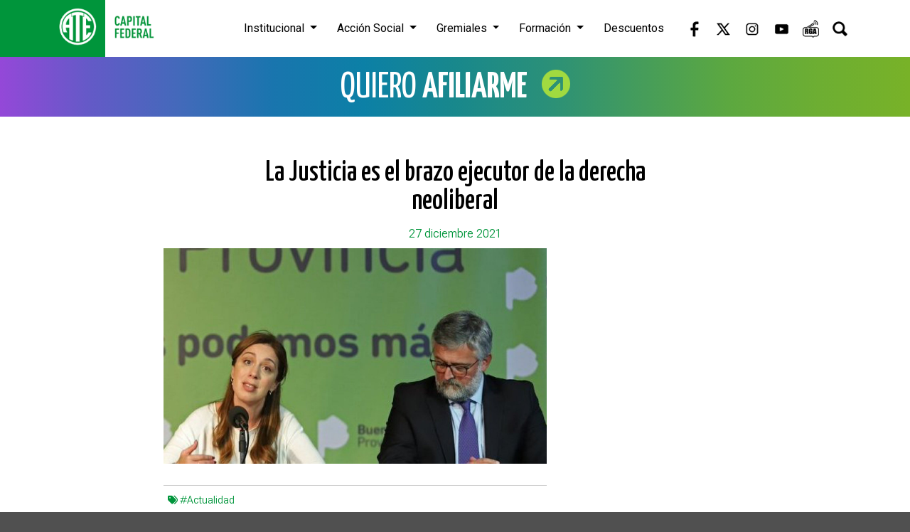

--- FILE ---
content_type: text/html; charset=utf-8
request_url: https://www.atecapital.org/noticia/la-justicia-es-el-brazo-ejecutor-de-la-derecha-neoliberal
body_size: 4466
content:

<!DOCTYPE HTML>
<html>
<head>
  

<!-- SEO TAGS ----------------------------------------------------->
<title>ATE Capital - La Justicia es el brazo ejecutor de la derecha neoliberal</title>
<meta http-equiv="Content-Type" content="text/html; charset=UTF-8" />
<meta name="viewport" content="width=device-width, user-scalable=no">
<meta name="description" content="La difusión de videos que demuestran, de forma incontestable, la política de persecución sistemática del Gobierno de Cambiemos a los sindicatos y a les trabajadores organizades en general, deja claro que no hay política neoliberal posible sin debilitamiento a los gremios." />
<meta name="keywords" content="#Actualidad," />
<link rel="icon" type="image/icon" href="../images/favicon.ico">

<!-- CSS includes ------------------------------------------------->
<link href="https://cdn.jsdelivr.net/npm/bootstrap@5.3.3/dist/css/bootstrap.min.css" rel="stylesheet" integrity="sha384-QWTKZyjpPEjISv5WaRU9OFeRpok6YctnYmDr5pNlyT2bRjXh0JMhjY6hW+ALEwIH" crossorigin="anonymous">
<!-- <link rel="stylesheet" type="text/css" href="../css/bootstrap.min.css"> -->
<link rel="stylesheet" href="https://cdnjs.cloudflare.com/ajax/libs/font-awesome/6.1.1/css/all.min.css" />
<link rel="stylesheet" type="text/css" href="../css/styles.css">

<!-- JS includes -------------------------------------------------->
<script>var RELHTMLPATH = '../'</script>
<script type="text/javascript" src="../js/jquery-1.9.1.min.js"></script>
<script src="https://cdn.jsdelivr.net/npm/bootstrap@5.3.3/dist/js/bootstrap.bundle.min.js" integrity="sha384-YvpcrYf0tY3lHB60NNkmXc5s9fDVZLESaAA55NDzOxhy9GkcIdslK1eN7N6jIeHz" crossorigin="anonymous"></script>
<!-- <script type="text/javascript" src="../js/bootstrap.min.js"></script> -->
<script type="text/javascript" src="../js/funciones.js"></script>
<script type="text/javascript" src="../js/buscador.js"></script>
<script type="text/javascript" src="../js/hmz.min.js"></script>


<!-- Google tag (gtag.js) --> <script async src="https://www.googletagmanager.com/gtag/js?id=G-2DGM6XD9NL"></script> <script>   window.dataLayer = window.dataLayer || [];   function gtag(){dataLayer.push(arguments);}   gtag('js', new Date());    gtag('config', 'G-2DGM6XD9NL'); </script>  <link rel="stylesheet" type="text/css" href="../css/fotorama.css">
  <link rel="stylesheet" type="text/css" href="../css/_noticia.css">
  <script type="text/javascript" src="../js/fotorama.js"></script>

  <meta property="og:site_name"          content="ATE Capital">
  <meta property="og:title"              content="La Justicia es el brazo ejecutor de la derecha neoliberal" />
  <meta property="og:url"                content="http://atecapital.org/noticia/la-justicia-es-el-brazo-ejecutor-de-la-derecha-neoliberal" />
  <meta property="og:description"        content="La difusión de videos que demuestran, de forma incontestable, la política de persecución sistemática del Gobierno de Cambiemos a los sindicatos y a les trabajadores organizades en general, deja claro que no hay política neoliberal posible sin debilitamiento a los gremios." />
  <meta property="og:image"              content="http://atecapital.org/cms/img.php?ancho=445&alto=250&modo=3&ruta=../content/noticias/FHnxci2X0AMR_1n_1006.jpg" itemprop="image" />
  <meta property="og:image:width"        content="445">
  <meta property="og:image:height"       content="250">
  <meta property="og:type"               content="website" />
  <link rel="stylesheet" type="text/css" href="../css/_contenidos.css">
</head>

<body>
  <!-- FACEBOOK ------------------------------------------------------>
  <div id="fb-root"></div>
  <script>
   (function(d, s, id) {
     var js, fjs = d.getElementsByTagName(s)[0];
     if (d.getElementById(id)) return;
     js = d.createElement(s); js.id = id;
     js.src = "//connect.facebook.net/es_ES/sdk.js#xfbml=1&version=v2.6";
     fjs.parentNode.insertBefore(js, fjs);
   } (document, 'script', 'facebook-jssdk') );
  </script>
  <!-- FACEBOOK ------------------------------------------------------>

  <header id="header_2024">
  <div class="container no-padding">
    <nav class="navbar navbar-expand-lg">
      <div class="container-fluid no-padding">
        <div class="logo">
          <a href="../inicio" target="_self"><img src="../images/2024/header_logo.png" class="img-responsive" alt="ATE Capital"></a>
        </div>
        <button class="navbar-toggler" type="button" data-bs-toggle="collapse" data-bs-target="#main_nav" aria-controls="main_nav" aria-expanded="false" aria-label="Toggle navigation">
          <i class="fa-solid fa-bars"></i>
        </button>
        <div class="collapse navbar-collapse" id="main_nav">
          <ul class="navbar-nav ms-auto">

            <li class="nav-item dropdown">
              <a class="nav-link dropdown-toggle" href="#" data-bs-toggle="dropdown">Institucional </a>
              <ul class="dropdown-menu">
                <li><a class="dropdown-item" href="../autoridades">Autoridades</a></li>
                <li><a class="dropdown-item" href="../historia">Historia</a></li>
                <li><a class="dropdown-item" href="../estatuto">Estatuto</a></li>
                <li><a class="dropdown-item" href="../archivo-historico">Archivo Histórico</a></li>
                <li><a class="dropdown-item" href="../protocolo-de-violencia-de-genero">Protocolo de Violencia de Género</a></li>
              </ul>
            </li>

            <li class="nav-item dropdown">
              <a class="nav-link dropdown-toggle" href="#" data-bs-toggle="dropdown">Acción Social </a>
              <ul class="dropdown-menu">

                <li><a class="dropdown-item" href="#">Salud &raquo;</a>
                  <ul class="submenu dropdown-menu">
                    <li><a class="dropdown-item" href="../beneficios-listado//23/">Óptica</a></li>
                    <li><a class="dropdown-item" href="../beneficios-listado//16/">Odontología</a></li>
                    <li><a class="dropdown-item" href="../beneficios-listado//28/">Atención Psicológica</a></li>
                    <li><a class="dropdown-item" href="../beneficios-listado//41/">Pediatría</a></li>
                    <li><a class="dropdown-item" href="../beneficios-listado//37/">Podología</a></li>
                    <li><a class="dropdown-item" href="../beneficios-listado//38/">Oftalmología</a></li>
                    <li><a class="dropdown-item" href="../beneficios-listado//39/">Masajes Terapéuticos</a></li>
                    <li><a class="dropdown-item" href="../beneficios-listado//36/">Binders</a></li>
                  </ul>
                </li>
                
                <li><a class="dropdown-item" href="https://atecapital.info/tramites-online/alta/eventos" target="_blank">Cultura y Espectáculos</a></li>
                

                <li><a class="dropdown-item" href="#">Turismo &raquo;</a>
                  <ul class="submenu dropdown-menu">
                    <li><a class="dropdown-item" href="../turismo">Paquetes y Hoteles</a></li>
                    <li><a class="dropdown-item" href="../beneficios-listado//22/">Pasajes de Micro</a></li>
                  </ul>
                </li>
                
                <li><a class="dropdown-item" href="../beneficios-listado//33/">Subsidios</a></li>
                
                <li><a class="dropdown-item" href="../beneficios-listado//13/">Deporte y Recreación</a></li>

                <li><a class="dropdown-item" href="#">Infancias y Adolescencias &raquo;</a>
                  <ul class="submenu dropdown-menu">
                    <li><a class="dropdown-item" href="../beneficios-listado//31/">Colonia</a></li>
                    <li><a class="dropdown-item" href="../beneficios-listado//45/">Kits Escolares</a></li>
                    <li><a class="dropdown-item" href="../beneficios-listado//46/">Festival de Invierno</a></li> 
                    <li><a class="dropdown-item" href="../beneficios-listado//35/">Ajuar</a></li> 
                  </ul>
                </li>

                <li><a class="dropdown-item" href="../beneficios-listado//40/">Proveeduría</a></li>

                <li><a class="dropdown-item" href="../beneficios-listado//32/">Sepelios</a></li>

              </ul>
            </li>









            <li class="nav-item dropdown">
              <a class="nav-link dropdown-toggle" href="#" data-bs-toggle="dropdown">Gremiales </a>
              <ul class="dropdown-menu">
                <li><a class="dropdown-item" href="#">Legislación &raquo;</a>
                  <ul class="submenu dropdown-menu">
                    <li><a class="dropdown-item" href="../convenios-colectivos">Convenios</a></li>
                    <li><a class="dropdown-item" href="../licencias">Licencias</a></li>
                  </ul>
                </li>
                <li>
                  <a class="dropdown-item" href="#">Salarial &raquo;</a>                    
                  <ul class="submenu dropdown-menu">
                    <li>
                      <a class="dropdown-item" href="#">Grilla &raquo;</a>                    
                      <ul class="submenu dropdown-menu">
                        <li><a class="dropdown-item" href="../grilla-nacional">Nacionales</a></li>
                        <li><a class="dropdown-item" href="../grilla-ciudad">Ciudad</a></li>
                      </ul>
                    </li>
                    <li><a class="dropdown-item" href="informes">Informes</a></li>
                    <li><a class="dropdown-item" href="../consulta-salario">Calculadora</a></li>
                  </ul>
                </li>
                <li><a class="dropdown-item" href="#">Actas Paritarias &raquo;</a>
                  <ul class="submenu dropdown-menu">
                    <li><a class="dropdown-item" href="../actas-nacional">Nacionales</a></li>
                    <li><a class="dropdown-item" href="../actas-ciudad">Ciudad</a></li>
                  </ul>
                </li>
                <li><a class="dropdown-item" href="../noticias/gremiales">Novedades</a></li>
              </ul>
            </li>

            <li class="nav-item dropdown">
              <a class="nav-link dropdown-toggle" href="#" data-bs-toggle="dropdown">Formación </a>
              <ul class="dropdown-menu">
                <li><a class="dropdown-item" href="../presentacion">Presentación</a></li>
                <li><a class="dropdown-item" href="../oferta-educativa">Oferta Educativa</a></li>
                <li><a class="dropdown-item" href="../campus-virtual" target="_blank">Campus Virtual</a></li>
              </ul>
            </li>

            <li class="nav-item"><a class="nav-link" href="https://comunidadate.com/" target="_blank">Descuentos</a></li>

            <li class="redes">
              <a href="https://www.facebook.com/ATECapitalOk/" target="_blank">
                <img src="../images/2024/header_fb.png" alt="Facebook">
              </a>
              <a href="https://twitter.com/ATECapitalOk" target="_blank">
                <img src="../images/2024/header_x.png" alt="X">
              </a>
              <a href="https://www.instagram.com/ATECapitalOk/" target="_blank">
                <img src="../images/2024/header_ig.png" alt="Instagram">
              </a>
              <a href="https://www.youtube.com/channel/UCCFrt3wPO_9Ez1CazAqRGBw" target="_blank">
                <img src="../images/2024/header_yt.png" alt="YouTube">
              </a>
              <a href="https://www.youtube.com/@radiogermanabdala" target="_blank">
                <img src="../images/2024/header_radio.png" alt="Radio ATE">
              </a>
              <div class="buscar">
                <div id="buscador">
                  <input type="text"  >
                </div>
                <a href="javascript:buscador();" target="_self"><img src="../images/2024/header_lupa.png" alt="Buscar"></a>
              </div>
            </li>
          </ul>
        </div>
      </div>
    </nav>
  </div>
</header>

<!-- AFILIAR ------------------------------------------------------------------------------------->
 
<section class="afiliar1">
  <div class="container afiliar2">
    <div class="row">
              <div class="col-lg-12 col-md-12 col-sm-12 col-xs-12">
          <a href="../afiliate" target="_self">
            <h2>QUIERO <span>AFILIARME</Span></h2>
            <img src="../images/2024/flecha1.png">
          </a>
        </div>
          </div>
  </div>
</section>
<!-- AFILIAR ------------------------------------------------------------------------------------->

  <!-- CONTENIDO ------------------------------------------------------------------------------------------------->
  


  <section class="contenido1">
    <div class="contenido2 container paddingficha">
      <div class="row">
        <div class="col-md-12">          
          <h1>La Justicia es el brazo ejecutor de la derecha neoliberal</h1>
          <p class="fecha">27 diciembre 2021</p>
        </div>
      </div>

      <div class="row">
        <div class="col-md-8">

                                    <img src="../content/noticias/FHnxci2X0AMR_1n_1006.jpg" class="img-fluid" alt="La Justicia es el brazo ejecutor de la derecha neoliberal">
                      
          
                      <h5 class="hashtags">
            &nbsp;&nbsp;<i class="fa-solid fa-tags"></i>
              <span><a href="../busqueda/Actualidad">#Actualidad</a></span>
            </h5>
          
          <h2>La difusión de videos que demuestran, de forma incontestable, la política de persecución sistemática del Gobierno de Cambiemos a los sindicatos y a les trabajadores organizades en general, deja claro que no hay política neoliberal posible sin debilitamiento a los gremios.</h2>
          <p><p>Ante ello, expresamos antes que nada nuestro más enérgico repudio a la persecución política, mediática y judicial a les representantes de los trabajadores. Al mismo tiempo, repetimos que este video muestra de forma evidente una práctica que, en la Ciudad de Buenos Aires, ha sido moneda corriente durante los catorce años que llevan acumulados los sucesivos gobiernos de Cambiemos.&nbsp;<br></p><p>Elegir asociar a la GESTAPO con una estrategia disuasoria de la práctica sindical no es un error conceptual ni una expresión poco feliz sino que, muy por el contrario, muestra que el objetivo es el exterminio de aquellos que piensan diferente y, con ellos, de las organizaciones que defienden los derechos de los trabajadores. El neoliberalismo siempre ha tenido a los sindicatos como enemigos, porque son los que impiden las ganancias extraordinarias a costa de los trabajadores y eso, a los ojos neoliberales del PRO y la UCR, los convierte en enemigos que deben ser eliminados.</p><p>Repudiamos estas expresiones y las prácticas políticas, mediáticas y judiciales que trajo aparejadas. Reiteramos nuestro compromiso con el debate y los valores democráticos. Exigimos una inmediata reforma judicial que aborde el problema integral de la Justicia que hoy, más que como un poder de la Nación, funciona como brazo ejecutor de la derecha neoliberal.</p></p>

        </div>
              
        <div class="col-md-4">




          <!-- IMAGENES ----->
                      <!-- IMAGENES ----->

          <!-- VIDEOS ------->
                    <!-- VIDEOS ------->

          <!-- ARCHIVOS ----->
                    <!-- ARCHIVOS ----->
           
          <!-- NOTICIAS ----->
                    <!-- NOTICIAS ----->

        </div>
      </div>

    </div>
  </section>






























<!-- CONTENIDO ----------------------------------------------------------------------------->


  
  
  
  


    
  <!-- CONTENIDO ----------------------------------------------------------------------------------------------------------------------------------------------------------------->

  <footer class="footer">
  <div class="container">
    <div class="row">
      <div class="col-xl-3 col-lg-3 col-md-12 col-sm-12 col-12 colsText">
        <div class="col">
          <p>Carlos Calvo 1378</p>
          <p class="pDisplay">&nbsp;|&nbsp;</p>
          <p>6078-5300</p>
          <p class="pDisplay">&nbsp;|&nbsp;</p>
          <p><a href="https://www.atecapital.org/">www.atecapital.org</a></p>
        </div>
      </div>
      <div class="col-xl-3 col-lg-3 col-md-12 col-sm-12 col-12 colsText">
        <div class="col">
          <h4>¿Sos de ATE?</h4>
          <p><a href="https://atecapital.info/tramites-online/iniciar-sesion" target="_blank">Actualizá tus datos</a></p>
        </div>
      </div>
      <div class="col-xl-3 col-lg-3 col-md-12 col-sm-12 col-12 colsText">
        <div class="col">
          <p><a href="../genero_y_diversidad" target="_self">Género y Diversidad</a></p>
          <p class="pDisplay">&nbsp;|&nbsp;</p>
          <p><a href="../ninez" target="_self">Niñez</a></p>
          <p class="pDisplay">&nbsp;|&nbsp;</p>
          <p><a href="../juventudes" target="_self">Juventudes</a></p>
          <p class="pDisplay">&nbsp;|&nbsp;</p>
          <p><a href="../discapacidad" target="_self">Discapacidad</a></p>
          <p class="pDisplay">&nbsp;|&nbsp;</p>
          <p><a href="../pueblos-originarios" target="_self">Pueblos Originarios</a></p>
          <p class="pDisplay">&nbsp;|&nbsp;</p>
          <p><a href="../ambiente" target="_self">Ambiente</a></p>
          <p class="pDisplay">&nbsp;|&nbsp;</p>
          <p><a href="../derechos-humanos" target="_self">Derechos Humanos</a></p>
          <p class="pDisplay">&nbsp;|&nbsp;</p>
          <p><a href="../noticias/opinion" target="_self">Opinión</a></p>
        </div>
      </div>
      <div class="col-xl-3 col-lg-3 col-md-12 col-sm-12 col-12 colsText colsBtn">
        <div class="col text-center">
          <p>Si sos afiliade y querés realizar trámites online registrate acá</p>
          <a href="https://atecapital.info/tramites-online/alta/actualizacion" target="_blank" class="boton boton1 ">Registrarse</a>
        </div>
      </div>
    </div>
    <hr>
    <div class="row">
      <div class="col-xl-6 col-lg-6 col-md-12 col-sm-12 col-12">
        <p>© Asociación de Trabajadores del Estado - Capital Federal</p>
      </div>
      <div class="col-xl-6 col-lg-6 col-md-12 col-sm-12 col-12 colRedes">
        <div class="redes">
          <p>Nuestras redes:</p>
          <a href="https://www.facebook.com/ATECapitalOk/" target="_blank">
            <img src="../images/2024/footer_fb.png" alt="Facebook">
          </a>
          <a href="https://twitter.com/ATECapitalOk" target="_blank">
            <img src="../images/2024/footer_x.png" alt="X">
          </a>
          <a href="https://www.instagram.com/ATECapitalOk/" target="_blank">
            <img src="../images/2024/footer_ig.png" alt="Instagram">
          </a>
          <a href="https://www.youtube.com/channel/UCCFrt3wPO_9Ez1CazAqRGBw" target="_blank">
            <img src="../images/2024/footer_yt.png" alt="YouTube">
          </a>
        </div>
      </div>
    </div>
  </div>
</footer></body>
</html>
